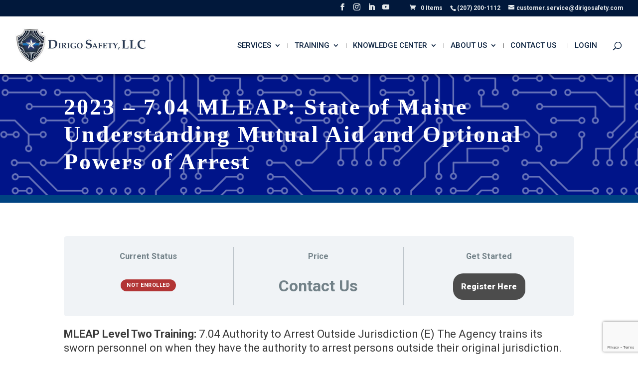

--- FILE ---
content_type: text/html; charset=utf-8
request_url: https://www.google.com/recaptcha/api2/anchor?ar=1&k=6LeR49IlAAAAAOzWlsdAB5YlBp2VIN07GdAYpxKV&co=aHR0cHM6Ly9kaXJpZ29zYWZldHkuY29tOjQ0Mw..&hl=en&v=PoyoqOPhxBO7pBk68S4YbpHZ&theme=light&size=invisible&badge=bottomright&anchor-ms=20000&execute-ms=30000&cb=fe7pz8jugu42
body_size: 49375
content:
<!DOCTYPE HTML><html dir="ltr" lang="en"><head><meta http-equiv="Content-Type" content="text/html; charset=UTF-8">
<meta http-equiv="X-UA-Compatible" content="IE=edge">
<title>reCAPTCHA</title>
<style type="text/css">
/* cyrillic-ext */
@font-face {
  font-family: 'Roboto';
  font-style: normal;
  font-weight: 400;
  font-stretch: 100%;
  src: url(//fonts.gstatic.com/s/roboto/v48/KFO7CnqEu92Fr1ME7kSn66aGLdTylUAMa3GUBHMdazTgWw.woff2) format('woff2');
  unicode-range: U+0460-052F, U+1C80-1C8A, U+20B4, U+2DE0-2DFF, U+A640-A69F, U+FE2E-FE2F;
}
/* cyrillic */
@font-face {
  font-family: 'Roboto';
  font-style: normal;
  font-weight: 400;
  font-stretch: 100%;
  src: url(//fonts.gstatic.com/s/roboto/v48/KFO7CnqEu92Fr1ME7kSn66aGLdTylUAMa3iUBHMdazTgWw.woff2) format('woff2');
  unicode-range: U+0301, U+0400-045F, U+0490-0491, U+04B0-04B1, U+2116;
}
/* greek-ext */
@font-face {
  font-family: 'Roboto';
  font-style: normal;
  font-weight: 400;
  font-stretch: 100%;
  src: url(//fonts.gstatic.com/s/roboto/v48/KFO7CnqEu92Fr1ME7kSn66aGLdTylUAMa3CUBHMdazTgWw.woff2) format('woff2');
  unicode-range: U+1F00-1FFF;
}
/* greek */
@font-face {
  font-family: 'Roboto';
  font-style: normal;
  font-weight: 400;
  font-stretch: 100%;
  src: url(//fonts.gstatic.com/s/roboto/v48/KFO7CnqEu92Fr1ME7kSn66aGLdTylUAMa3-UBHMdazTgWw.woff2) format('woff2');
  unicode-range: U+0370-0377, U+037A-037F, U+0384-038A, U+038C, U+038E-03A1, U+03A3-03FF;
}
/* math */
@font-face {
  font-family: 'Roboto';
  font-style: normal;
  font-weight: 400;
  font-stretch: 100%;
  src: url(//fonts.gstatic.com/s/roboto/v48/KFO7CnqEu92Fr1ME7kSn66aGLdTylUAMawCUBHMdazTgWw.woff2) format('woff2');
  unicode-range: U+0302-0303, U+0305, U+0307-0308, U+0310, U+0312, U+0315, U+031A, U+0326-0327, U+032C, U+032F-0330, U+0332-0333, U+0338, U+033A, U+0346, U+034D, U+0391-03A1, U+03A3-03A9, U+03B1-03C9, U+03D1, U+03D5-03D6, U+03F0-03F1, U+03F4-03F5, U+2016-2017, U+2034-2038, U+203C, U+2040, U+2043, U+2047, U+2050, U+2057, U+205F, U+2070-2071, U+2074-208E, U+2090-209C, U+20D0-20DC, U+20E1, U+20E5-20EF, U+2100-2112, U+2114-2115, U+2117-2121, U+2123-214F, U+2190, U+2192, U+2194-21AE, U+21B0-21E5, U+21F1-21F2, U+21F4-2211, U+2213-2214, U+2216-22FF, U+2308-230B, U+2310, U+2319, U+231C-2321, U+2336-237A, U+237C, U+2395, U+239B-23B7, U+23D0, U+23DC-23E1, U+2474-2475, U+25AF, U+25B3, U+25B7, U+25BD, U+25C1, U+25CA, U+25CC, U+25FB, U+266D-266F, U+27C0-27FF, U+2900-2AFF, U+2B0E-2B11, U+2B30-2B4C, U+2BFE, U+3030, U+FF5B, U+FF5D, U+1D400-1D7FF, U+1EE00-1EEFF;
}
/* symbols */
@font-face {
  font-family: 'Roboto';
  font-style: normal;
  font-weight: 400;
  font-stretch: 100%;
  src: url(//fonts.gstatic.com/s/roboto/v48/KFO7CnqEu92Fr1ME7kSn66aGLdTylUAMaxKUBHMdazTgWw.woff2) format('woff2');
  unicode-range: U+0001-000C, U+000E-001F, U+007F-009F, U+20DD-20E0, U+20E2-20E4, U+2150-218F, U+2190, U+2192, U+2194-2199, U+21AF, U+21E6-21F0, U+21F3, U+2218-2219, U+2299, U+22C4-22C6, U+2300-243F, U+2440-244A, U+2460-24FF, U+25A0-27BF, U+2800-28FF, U+2921-2922, U+2981, U+29BF, U+29EB, U+2B00-2BFF, U+4DC0-4DFF, U+FFF9-FFFB, U+10140-1018E, U+10190-1019C, U+101A0, U+101D0-101FD, U+102E0-102FB, U+10E60-10E7E, U+1D2C0-1D2D3, U+1D2E0-1D37F, U+1F000-1F0FF, U+1F100-1F1AD, U+1F1E6-1F1FF, U+1F30D-1F30F, U+1F315, U+1F31C, U+1F31E, U+1F320-1F32C, U+1F336, U+1F378, U+1F37D, U+1F382, U+1F393-1F39F, U+1F3A7-1F3A8, U+1F3AC-1F3AF, U+1F3C2, U+1F3C4-1F3C6, U+1F3CA-1F3CE, U+1F3D4-1F3E0, U+1F3ED, U+1F3F1-1F3F3, U+1F3F5-1F3F7, U+1F408, U+1F415, U+1F41F, U+1F426, U+1F43F, U+1F441-1F442, U+1F444, U+1F446-1F449, U+1F44C-1F44E, U+1F453, U+1F46A, U+1F47D, U+1F4A3, U+1F4B0, U+1F4B3, U+1F4B9, U+1F4BB, U+1F4BF, U+1F4C8-1F4CB, U+1F4D6, U+1F4DA, U+1F4DF, U+1F4E3-1F4E6, U+1F4EA-1F4ED, U+1F4F7, U+1F4F9-1F4FB, U+1F4FD-1F4FE, U+1F503, U+1F507-1F50B, U+1F50D, U+1F512-1F513, U+1F53E-1F54A, U+1F54F-1F5FA, U+1F610, U+1F650-1F67F, U+1F687, U+1F68D, U+1F691, U+1F694, U+1F698, U+1F6AD, U+1F6B2, U+1F6B9-1F6BA, U+1F6BC, U+1F6C6-1F6CF, U+1F6D3-1F6D7, U+1F6E0-1F6EA, U+1F6F0-1F6F3, U+1F6F7-1F6FC, U+1F700-1F7FF, U+1F800-1F80B, U+1F810-1F847, U+1F850-1F859, U+1F860-1F887, U+1F890-1F8AD, U+1F8B0-1F8BB, U+1F8C0-1F8C1, U+1F900-1F90B, U+1F93B, U+1F946, U+1F984, U+1F996, U+1F9E9, U+1FA00-1FA6F, U+1FA70-1FA7C, U+1FA80-1FA89, U+1FA8F-1FAC6, U+1FACE-1FADC, U+1FADF-1FAE9, U+1FAF0-1FAF8, U+1FB00-1FBFF;
}
/* vietnamese */
@font-face {
  font-family: 'Roboto';
  font-style: normal;
  font-weight: 400;
  font-stretch: 100%;
  src: url(//fonts.gstatic.com/s/roboto/v48/KFO7CnqEu92Fr1ME7kSn66aGLdTylUAMa3OUBHMdazTgWw.woff2) format('woff2');
  unicode-range: U+0102-0103, U+0110-0111, U+0128-0129, U+0168-0169, U+01A0-01A1, U+01AF-01B0, U+0300-0301, U+0303-0304, U+0308-0309, U+0323, U+0329, U+1EA0-1EF9, U+20AB;
}
/* latin-ext */
@font-face {
  font-family: 'Roboto';
  font-style: normal;
  font-weight: 400;
  font-stretch: 100%;
  src: url(//fonts.gstatic.com/s/roboto/v48/KFO7CnqEu92Fr1ME7kSn66aGLdTylUAMa3KUBHMdazTgWw.woff2) format('woff2');
  unicode-range: U+0100-02BA, U+02BD-02C5, U+02C7-02CC, U+02CE-02D7, U+02DD-02FF, U+0304, U+0308, U+0329, U+1D00-1DBF, U+1E00-1E9F, U+1EF2-1EFF, U+2020, U+20A0-20AB, U+20AD-20C0, U+2113, U+2C60-2C7F, U+A720-A7FF;
}
/* latin */
@font-face {
  font-family: 'Roboto';
  font-style: normal;
  font-weight: 400;
  font-stretch: 100%;
  src: url(//fonts.gstatic.com/s/roboto/v48/KFO7CnqEu92Fr1ME7kSn66aGLdTylUAMa3yUBHMdazQ.woff2) format('woff2');
  unicode-range: U+0000-00FF, U+0131, U+0152-0153, U+02BB-02BC, U+02C6, U+02DA, U+02DC, U+0304, U+0308, U+0329, U+2000-206F, U+20AC, U+2122, U+2191, U+2193, U+2212, U+2215, U+FEFF, U+FFFD;
}
/* cyrillic-ext */
@font-face {
  font-family: 'Roboto';
  font-style: normal;
  font-weight: 500;
  font-stretch: 100%;
  src: url(//fonts.gstatic.com/s/roboto/v48/KFO7CnqEu92Fr1ME7kSn66aGLdTylUAMa3GUBHMdazTgWw.woff2) format('woff2');
  unicode-range: U+0460-052F, U+1C80-1C8A, U+20B4, U+2DE0-2DFF, U+A640-A69F, U+FE2E-FE2F;
}
/* cyrillic */
@font-face {
  font-family: 'Roboto';
  font-style: normal;
  font-weight: 500;
  font-stretch: 100%;
  src: url(//fonts.gstatic.com/s/roboto/v48/KFO7CnqEu92Fr1ME7kSn66aGLdTylUAMa3iUBHMdazTgWw.woff2) format('woff2');
  unicode-range: U+0301, U+0400-045F, U+0490-0491, U+04B0-04B1, U+2116;
}
/* greek-ext */
@font-face {
  font-family: 'Roboto';
  font-style: normal;
  font-weight: 500;
  font-stretch: 100%;
  src: url(//fonts.gstatic.com/s/roboto/v48/KFO7CnqEu92Fr1ME7kSn66aGLdTylUAMa3CUBHMdazTgWw.woff2) format('woff2');
  unicode-range: U+1F00-1FFF;
}
/* greek */
@font-face {
  font-family: 'Roboto';
  font-style: normal;
  font-weight: 500;
  font-stretch: 100%;
  src: url(//fonts.gstatic.com/s/roboto/v48/KFO7CnqEu92Fr1ME7kSn66aGLdTylUAMa3-UBHMdazTgWw.woff2) format('woff2');
  unicode-range: U+0370-0377, U+037A-037F, U+0384-038A, U+038C, U+038E-03A1, U+03A3-03FF;
}
/* math */
@font-face {
  font-family: 'Roboto';
  font-style: normal;
  font-weight: 500;
  font-stretch: 100%;
  src: url(//fonts.gstatic.com/s/roboto/v48/KFO7CnqEu92Fr1ME7kSn66aGLdTylUAMawCUBHMdazTgWw.woff2) format('woff2');
  unicode-range: U+0302-0303, U+0305, U+0307-0308, U+0310, U+0312, U+0315, U+031A, U+0326-0327, U+032C, U+032F-0330, U+0332-0333, U+0338, U+033A, U+0346, U+034D, U+0391-03A1, U+03A3-03A9, U+03B1-03C9, U+03D1, U+03D5-03D6, U+03F0-03F1, U+03F4-03F5, U+2016-2017, U+2034-2038, U+203C, U+2040, U+2043, U+2047, U+2050, U+2057, U+205F, U+2070-2071, U+2074-208E, U+2090-209C, U+20D0-20DC, U+20E1, U+20E5-20EF, U+2100-2112, U+2114-2115, U+2117-2121, U+2123-214F, U+2190, U+2192, U+2194-21AE, U+21B0-21E5, U+21F1-21F2, U+21F4-2211, U+2213-2214, U+2216-22FF, U+2308-230B, U+2310, U+2319, U+231C-2321, U+2336-237A, U+237C, U+2395, U+239B-23B7, U+23D0, U+23DC-23E1, U+2474-2475, U+25AF, U+25B3, U+25B7, U+25BD, U+25C1, U+25CA, U+25CC, U+25FB, U+266D-266F, U+27C0-27FF, U+2900-2AFF, U+2B0E-2B11, U+2B30-2B4C, U+2BFE, U+3030, U+FF5B, U+FF5D, U+1D400-1D7FF, U+1EE00-1EEFF;
}
/* symbols */
@font-face {
  font-family: 'Roboto';
  font-style: normal;
  font-weight: 500;
  font-stretch: 100%;
  src: url(//fonts.gstatic.com/s/roboto/v48/KFO7CnqEu92Fr1ME7kSn66aGLdTylUAMaxKUBHMdazTgWw.woff2) format('woff2');
  unicode-range: U+0001-000C, U+000E-001F, U+007F-009F, U+20DD-20E0, U+20E2-20E4, U+2150-218F, U+2190, U+2192, U+2194-2199, U+21AF, U+21E6-21F0, U+21F3, U+2218-2219, U+2299, U+22C4-22C6, U+2300-243F, U+2440-244A, U+2460-24FF, U+25A0-27BF, U+2800-28FF, U+2921-2922, U+2981, U+29BF, U+29EB, U+2B00-2BFF, U+4DC0-4DFF, U+FFF9-FFFB, U+10140-1018E, U+10190-1019C, U+101A0, U+101D0-101FD, U+102E0-102FB, U+10E60-10E7E, U+1D2C0-1D2D3, U+1D2E0-1D37F, U+1F000-1F0FF, U+1F100-1F1AD, U+1F1E6-1F1FF, U+1F30D-1F30F, U+1F315, U+1F31C, U+1F31E, U+1F320-1F32C, U+1F336, U+1F378, U+1F37D, U+1F382, U+1F393-1F39F, U+1F3A7-1F3A8, U+1F3AC-1F3AF, U+1F3C2, U+1F3C4-1F3C6, U+1F3CA-1F3CE, U+1F3D4-1F3E0, U+1F3ED, U+1F3F1-1F3F3, U+1F3F5-1F3F7, U+1F408, U+1F415, U+1F41F, U+1F426, U+1F43F, U+1F441-1F442, U+1F444, U+1F446-1F449, U+1F44C-1F44E, U+1F453, U+1F46A, U+1F47D, U+1F4A3, U+1F4B0, U+1F4B3, U+1F4B9, U+1F4BB, U+1F4BF, U+1F4C8-1F4CB, U+1F4D6, U+1F4DA, U+1F4DF, U+1F4E3-1F4E6, U+1F4EA-1F4ED, U+1F4F7, U+1F4F9-1F4FB, U+1F4FD-1F4FE, U+1F503, U+1F507-1F50B, U+1F50D, U+1F512-1F513, U+1F53E-1F54A, U+1F54F-1F5FA, U+1F610, U+1F650-1F67F, U+1F687, U+1F68D, U+1F691, U+1F694, U+1F698, U+1F6AD, U+1F6B2, U+1F6B9-1F6BA, U+1F6BC, U+1F6C6-1F6CF, U+1F6D3-1F6D7, U+1F6E0-1F6EA, U+1F6F0-1F6F3, U+1F6F7-1F6FC, U+1F700-1F7FF, U+1F800-1F80B, U+1F810-1F847, U+1F850-1F859, U+1F860-1F887, U+1F890-1F8AD, U+1F8B0-1F8BB, U+1F8C0-1F8C1, U+1F900-1F90B, U+1F93B, U+1F946, U+1F984, U+1F996, U+1F9E9, U+1FA00-1FA6F, U+1FA70-1FA7C, U+1FA80-1FA89, U+1FA8F-1FAC6, U+1FACE-1FADC, U+1FADF-1FAE9, U+1FAF0-1FAF8, U+1FB00-1FBFF;
}
/* vietnamese */
@font-face {
  font-family: 'Roboto';
  font-style: normal;
  font-weight: 500;
  font-stretch: 100%;
  src: url(//fonts.gstatic.com/s/roboto/v48/KFO7CnqEu92Fr1ME7kSn66aGLdTylUAMa3OUBHMdazTgWw.woff2) format('woff2');
  unicode-range: U+0102-0103, U+0110-0111, U+0128-0129, U+0168-0169, U+01A0-01A1, U+01AF-01B0, U+0300-0301, U+0303-0304, U+0308-0309, U+0323, U+0329, U+1EA0-1EF9, U+20AB;
}
/* latin-ext */
@font-face {
  font-family: 'Roboto';
  font-style: normal;
  font-weight: 500;
  font-stretch: 100%;
  src: url(//fonts.gstatic.com/s/roboto/v48/KFO7CnqEu92Fr1ME7kSn66aGLdTylUAMa3KUBHMdazTgWw.woff2) format('woff2');
  unicode-range: U+0100-02BA, U+02BD-02C5, U+02C7-02CC, U+02CE-02D7, U+02DD-02FF, U+0304, U+0308, U+0329, U+1D00-1DBF, U+1E00-1E9F, U+1EF2-1EFF, U+2020, U+20A0-20AB, U+20AD-20C0, U+2113, U+2C60-2C7F, U+A720-A7FF;
}
/* latin */
@font-face {
  font-family: 'Roboto';
  font-style: normal;
  font-weight: 500;
  font-stretch: 100%;
  src: url(//fonts.gstatic.com/s/roboto/v48/KFO7CnqEu92Fr1ME7kSn66aGLdTylUAMa3yUBHMdazQ.woff2) format('woff2');
  unicode-range: U+0000-00FF, U+0131, U+0152-0153, U+02BB-02BC, U+02C6, U+02DA, U+02DC, U+0304, U+0308, U+0329, U+2000-206F, U+20AC, U+2122, U+2191, U+2193, U+2212, U+2215, U+FEFF, U+FFFD;
}
/* cyrillic-ext */
@font-face {
  font-family: 'Roboto';
  font-style: normal;
  font-weight: 900;
  font-stretch: 100%;
  src: url(//fonts.gstatic.com/s/roboto/v48/KFO7CnqEu92Fr1ME7kSn66aGLdTylUAMa3GUBHMdazTgWw.woff2) format('woff2');
  unicode-range: U+0460-052F, U+1C80-1C8A, U+20B4, U+2DE0-2DFF, U+A640-A69F, U+FE2E-FE2F;
}
/* cyrillic */
@font-face {
  font-family: 'Roboto';
  font-style: normal;
  font-weight: 900;
  font-stretch: 100%;
  src: url(//fonts.gstatic.com/s/roboto/v48/KFO7CnqEu92Fr1ME7kSn66aGLdTylUAMa3iUBHMdazTgWw.woff2) format('woff2');
  unicode-range: U+0301, U+0400-045F, U+0490-0491, U+04B0-04B1, U+2116;
}
/* greek-ext */
@font-face {
  font-family: 'Roboto';
  font-style: normal;
  font-weight: 900;
  font-stretch: 100%;
  src: url(//fonts.gstatic.com/s/roboto/v48/KFO7CnqEu92Fr1ME7kSn66aGLdTylUAMa3CUBHMdazTgWw.woff2) format('woff2');
  unicode-range: U+1F00-1FFF;
}
/* greek */
@font-face {
  font-family: 'Roboto';
  font-style: normal;
  font-weight: 900;
  font-stretch: 100%;
  src: url(//fonts.gstatic.com/s/roboto/v48/KFO7CnqEu92Fr1ME7kSn66aGLdTylUAMa3-UBHMdazTgWw.woff2) format('woff2');
  unicode-range: U+0370-0377, U+037A-037F, U+0384-038A, U+038C, U+038E-03A1, U+03A3-03FF;
}
/* math */
@font-face {
  font-family: 'Roboto';
  font-style: normal;
  font-weight: 900;
  font-stretch: 100%;
  src: url(//fonts.gstatic.com/s/roboto/v48/KFO7CnqEu92Fr1ME7kSn66aGLdTylUAMawCUBHMdazTgWw.woff2) format('woff2');
  unicode-range: U+0302-0303, U+0305, U+0307-0308, U+0310, U+0312, U+0315, U+031A, U+0326-0327, U+032C, U+032F-0330, U+0332-0333, U+0338, U+033A, U+0346, U+034D, U+0391-03A1, U+03A3-03A9, U+03B1-03C9, U+03D1, U+03D5-03D6, U+03F0-03F1, U+03F4-03F5, U+2016-2017, U+2034-2038, U+203C, U+2040, U+2043, U+2047, U+2050, U+2057, U+205F, U+2070-2071, U+2074-208E, U+2090-209C, U+20D0-20DC, U+20E1, U+20E5-20EF, U+2100-2112, U+2114-2115, U+2117-2121, U+2123-214F, U+2190, U+2192, U+2194-21AE, U+21B0-21E5, U+21F1-21F2, U+21F4-2211, U+2213-2214, U+2216-22FF, U+2308-230B, U+2310, U+2319, U+231C-2321, U+2336-237A, U+237C, U+2395, U+239B-23B7, U+23D0, U+23DC-23E1, U+2474-2475, U+25AF, U+25B3, U+25B7, U+25BD, U+25C1, U+25CA, U+25CC, U+25FB, U+266D-266F, U+27C0-27FF, U+2900-2AFF, U+2B0E-2B11, U+2B30-2B4C, U+2BFE, U+3030, U+FF5B, U+FF5D, U+1D400-1D7FF, U+1EE00-1EEFF;
}
/* symbols */
@font-face {
  font-family: 'Roboto';
  font-style: normal;
  font-weight: 900;
  font-stretch: 100%;
  src: url(//fonts.gstatic.com/s/roboto/v48/KFO7CnqEu92Fr1ME7kSn66aGLdTylUAMaxKUBHMdazTgWw.woff2) format('woff2');
  unicode-range: U+0001-000C, U+000E-001F, U+007F-009F, U+20DD-20E0, U+20E2-20E4, U+2150-218F, U+2190, U+2192, U+2194-2199, U+21AF, U+21E6-21F0, U+21F3, U+2218-2219, U+2299, U+22C4-22C6, U+2300-243F, U+2440-244A, U+2460-24FF, U+25A0-27BF, U+2800-28FF, U+2921-2922, U+2981, U+29BF, U+29EB, U+2B00-2BFF, U+4DC0-4DFF, U+FFF9-FFFB, U+10140-1018E, U+10190-1019C, U+101A0, U+101D0-101FD, U+102E0-102FB, U+10E60-10E7E, U+1D2C0-1D2D3, U+1D2E0-1D37F, U+1F000-1F0FF, U+1F100-1F1AD, U+1F1E6-1F1FF, U+1F30D-1F30F, U+1F315, U+1F31C, U+1F31E, U+1F320-1F32C, U+1F336, U+1F378, U+1F37D, U+1F382, U+1F393-1F39F, U+1F3A7-1F3A8, U+1F3AC-1F3AF, U+1F3C2, U+1F3C4-1F3C6, U+1F3CA-1F3CE, U+1F3D4-1F3E0, U+1F3ED, U+1F3F1-1F3F3, U+1F3F5-1F3F7, U+1F408, U+1F415, U+1F41F, U+1F426, U+1F43F, U+1F441-1F442, U+1F444, U+1F446-1F449, U+1F44C-1F44E, U+1F453, U+1F46A, U+1F47D, U+1F4A3, U+1F4B0, U+1F4B3, U+1F4B9, U+1F4BB, U+1F4BF, U+1F4C8-1F4CB, U+1F4D6, U+1F4DA, U+1F4DF, U+1F4E3-1F4E6, U+1F4EA-1F4ED, U+1F4F7, U+1F4F9-1F4FB, U+1F4FD-1F4FE, U+1F503, U+1F507-1F50B, U+1F50D, U+1F512-1F513, U+1F53E-1F54A, U+1F54F-1F5FA, U+1F610, U+1F650-1F67F, U+1F687, U+1F68D, U+1F691, U+1F694, U+1F698, U+1F6AD, U+1F6B2, U+1F6B9-1F6BA, U+1F6BC, U+1F6C6-1F6CF, U+1F6D3-1F6D7, U+1F6E0-1F6EA, U+1F6F0-1F6F3, U+1F6F7-1F6FC, U+1F700-1F7FF, U+1F800-1F80B, U+1F810-1F847, U+1F850-1F859, U+1F860-1F887, U+1F890-1F8AD, U+1F8B0-1F8BB, U+1F8C0-1F8C1, U+1F900-1F90B, U+1F93B, U+1F946, U+1F984, U+1F996, U+1F9E9, U+1FA00-1FA6F, U+1FA70-1FA7C, U+1FA80-1FA89, U+1FA8F-1FAC6, U+1FACE-1FADC, U+1FADF-1FAE9, U+1FAF0-1FAF8, U+1FB00-1FBFF;
}
/* vietnamese */
@font-face {
  font-family: 'Roboto';
  font-style: normal;
  font-weight: 900;
  font-stretch: 100%;
  src: url(//fonts.gstatic.com/s/roboto/v48/KFO7CnqEu92Fr1ME7kSn66aGLdTylUAMa3OUBHMdazTgWw.woff2) format('woff2');
  unicode-range: U+0102-0103, U+0110-0111, U+0128-0129, U+0168-0169, U+01A0-01A1, U+01AF-01B0, U+0300-0301, U+0303-0304, U+0308-0309, U+0323, U+0329, U+1EA0-1EF9, U+20AB;
}
/* latin-ext */
@font-face {
  font-family: 'Roboto';
  font-style: normal;
  font-weight: 900;
  font-stretch: 100%;
  src: url(//fonts.gstatic.com/s/roboto/v48/KFO7CnqEu92Fr1ME7kSn66aGLdTylUAMa3KUBHMdazTgWw.woff2) format('woff2');
  unicode-range: U+0100-02BA, U+02BD-02C5, U+02C7-02CC, U+02CE-02D7, U+02DD-02FF, U+0304, U+0308, U+0329, U+1D00-1DBF, U+1E00-1E9F, U+1EF2-1EFF, U+2020, U+20A0-20AB, U+20AD-20C0, U+2113, U+2C60-2C7F, U+A720-A7FF;
}
/* latin */
@font-face {
  font-family: 'Roboto';
  font-style: normal;
  font-weight: 900;
  font-stretch: 100%;
  src: url(//fonts.gstatic.com/s/roboto/v48/KFO7CnqEu92Fr1ME7kSn66aGLdTylUAMa3yUBHMdazQ.woff2) format('woff2');
  unicode-range: U+0000-00FF, U+0131, U+0152-0153, U+02BB-02BC, U+02C6, U+02DA, U+02DC, U+0304, U+0308, U+0329, U+2000-206F, U+20AC, U+2122, U+2191, U+2193, U+2212, U+2215, U+FEFF, U+FFFD;
}

</style>
<link rel="stylesheet" type="text/css" href="https://www.gstatic.com/recaptcha/releases/PoyoqOPhxBO7pBk68S4YbpHZ/styles__ltr.css">
<script nonce="b49mf0Luh9Dt3bZ5wAcbLA" type="text/javascript">window['__recaptcha_api'] = 'https://www.google.com/recaptcha/api2/';</script>
<script type="text/javascript" src="https://www.gstatic.com/recaptcha/releases/PoyoqOPhxBO7pBk68S4YbpHZ/recaptcha__en.js" nonce="b49mf0Luh9Dt3bZ5wAcbLA">
      
    </script></head>
<body><div id="rc-anchor-alert" class="rc-anchor-alert"></div>
<input type="hidden" id="recaptcha-token" value="[base64]">
<script type="text/javascript" nonce="b49mf0Luh9Dt3bZ5wAcbLA">
      recaptcha.anchor.Main.init("[\x22ainput\x22,[\x22bgdata\x22,\x22\x22,\[base64]/[base64]/[base64]/[base64]/[base64]/[base64]/KGcoTywyNTMsTy5PKSxVRyhPLEMpKTpnKE8sMjUzLEMpLE8pKSxsKSksTykpfSxieT1mdW5jdGlvbihDLE8sdSxsKXtmb3IobD0odT1SKEMpLDApO08+MDtPLS0pbD1sPDw4fFooQyk7ZyhDLHUsbCl9LFVHPWZ1bmN0aW9uKEMsTyl7Qy5pLmxlbmd0aD4xMDQ/[base64]/[base64]/[base64]/[base64]/[base64]/[base64]/[base64]\\u003d\x22,\[base64]\x22,\x22w4HDlcOQw4tQHBfCqTzDlyNtw40/Sm7CoVbCo8K1w4ZuGFYLw43CrcKnw4jCrsKeHhosw5oFwqZPHzFuX8KYWD/Do8O1w7/CtsKowoLDgsOqwqTCpTvCr8OGCiLCqzIJFkJ9wr/DhcOrIsKYCMKnBX/DoMKxw7sRSMKtDnt7b8KMUcK3dQDCmWDDisOTwpXDjcOQacOEwo7DucKOw67Dl283w6INw7IqI346bBpJwoPDi2DCkFzCvhLDrDvDr3nDvA/Ds8OOw5IiP1bCkUpjGMO2wroJwpLDucKOwoYhw6s3HcOcMcKowoBZCsK8wqrCp8K5w5Nbw4F6w7o8woZBOMOxwoJELh/Cs1c7w5rDtAzCiMOxwpU6G0vCvDZKwrV6wrMhOMORYMOFwr87w5Zww5tKwo5/RVLDpBvCvz/DrGNsw5HDucKOQ8OGw53DlcKRwqLDvsKxwpLDtcK4w7XDocOYHVZqa0ZLwrDCjhpadsKdMMOfFsKDwpEiwozDvSxbwpUSwo1wwrpwaVkBw4gCcnYvFMKiH8OkMlQ9w7/[base64]/DsHnDlBQiwo80wrduwqoxJsOmXcKyw78qXm/DlGfCu3rClMOkSzdsWS8Tw7nDlV1qJcKTwoBUwoIzwo/DnnHDrcOsI8K6R8KVK8O+wps9wog2TnsWOW5lwpEcw5QBw7MeUAHDgcKYS8O5w5hgwqHCicK1w6LCtHxEwp7Cg8KjKMKNwqXCvcK/NGXCi1DDu8KgwqHDvsKoY8OLESvCj8K9wo7DvBLChcO/FirCoMKbVUcmw6EJw5PDl2DDlWjDjsK8w6wkGVLDilHDrcKtbMOkS8Old8O3fCDDulZywpJ/S8OcFCx7YgRPwrDCgsKWH1HDn8Ouw5zDqMOUVX07RTrDnMOsWMORaAsaCkxQwofCiD9ew7TDqsOgFRY4w6rCpcKzwqxgw6sZw4fCvER3w6IyFipGw5zDq8KZwoXCjWXDhR94cMKlKMOGwqTDtsOjw4cHAXVYTh8ddcOTV8KCPcO4FFTCssKYecK2EsKOwobDky3Csh4/RVMgw57DiMOjCwDCr8KIME7Cj8KtUwnDoRjDgX/DkyrCosKqw7Igw7rCnWddbm/DqMOCYsKvwpR0ak/[base64]/CjcKCYcKJwrbDuMOjw4Jzw5nCsmUtMVbDqsKIwoLCmxrCg8KEwqcpHMOWEMOBY8Kuw4BDwpzDpWrDsHTCkFPDnCLDnjfDmMOWwoRLw5bCq8OJwoFPwpFnwocXwr0Vw6HDjcK/[base64]/D8KWwrd3JVVEw6ArY8KNw6DDgMODMMKuwohTRUDDhHDCtW1VEMKiJ8O7w5vDjg7DjMKyPcO1Kl3ChcO9KU0wZhbCuQPCv8OGw5DDgy3Dsmlnw79UcTQyJGZET8OpwqHDghnCpCvDlMOzw40OwqxawrwqZ8KtR8O4w4VKJwc/SXzDnlIiTsOawqhdwpnCkMOLf8K7wr7Cs8OqwqbCk8OzDcKnwqR8Q8OvwrvCiMOWwpzDpcOhw5gYB8KsYcOiw7LDp8Kpw5Vfwq7DlsOdVDQJOSB0w4NdanY8w5gXw5MKbUjCsMKGw5RXwqIBby/CmsOzbQDCrw0sworCqMKddCHDpSwmwr/Dm8KMw6bDqsKgwrogwqMCOWQBDcO4w53DmTjCukV1cBvDj8OreMOxwpDDn8KCw7vCjsK/w6TCrwBhwrlQIMKdasOSwoTCnTsFw7glEsKrLMKYw5rDhsOTwqFeOcKWwqw4IMKheyxbw4jCiMO4wo/[base64]/w64FMcOVH15OIknCh8O9KHLCuGQ6EsKQwqDCvcKBEMKaJMOKLx7DtMODwpnDmmLDrk9LccKJwpnDmcO6w7h8w6YOw63CgErCiDV9GcKTwqLCncKQcBd+bsKDw5BQwqvDoV/CisKPdW0uw7kXwrE4bcKDfQ8OJcOGTcO4wrnCuTZxw7d4woLDhUI7wpEiwqfDi8OuZsKFw7fDr3Zqw69EahJ/[base64]/[base64]/DpMKVXcK3w6LDvDTDosOIwojDvcOkwp/Cl8OuwoTDiErDosOMw6Frfw1MwrjDpsOiw4fDvzASNBjCjn4cY8K8KcOlw5fDtsKbwq5Uw7t1DsObbCbClyTDrATCosKKJsOGw4V4FsOBacOiwqTDtcOaQsKTH8KEw7jCh2IZCsKuYT/Dq1/[base64]/[base64]/[base64]/Ct8OcNzFdwrd3CznChjfDk8KQw7IzwqdCw53CuFnCl8OtwoDDpMOnWhwCw7TCh3zClMOCZADCmcO+F8KywrnCoDvCtMOaCMOqNWLDhm9rwqzDt8ORUsOSwr7ClsO4w5fDswoUw4DCjhoTwpB4wpJgw5bCjcO0EGTDgwd+QHY5Zj8SO8O/wp8/DsOdw7V/[base64]/CpB8wRMKPK8OkbQchw4LDv8K3Q8Oxw6xtdkjDhXddYBnCu8Odw6/[base64]/CmHbDscOZw7Zcaj3DqcKgwpDChsOvwpXCm8Ofw5dTRMKBHS4LwpvCu8OhQE/CmgVsZ8KGF3TDnsK/wrN/[base64]/wqjCpRjDgsO0LC7CpMOhTmnDjcOgLXtiIMO+TsKxwqnCjMOvw5PDvWcVI3rDtMKlwqFKwqnDgGLCm8Kew7fDpcOZwq80w5/DoMOOVAbDhAZHBiTDpTVDw4d7Nl/DkybCu8O0RznDosKgw5UpchBdKcKLdsOIw6LCj8ONwqLCuVAhS03CjsO4E8KPwpV6OFfCq8Khwp7DhTExXBbDgMOhdsKcwpHCtQVCwqgGwq7ClsOqUsOQw6TCnxrCsRobw7zDpDdWwpvDscOpwqTCgcKaZ8OcwpDComXCq23Co0knw5rDnEjDqMK3JXgMW8O1w5/DngJ5EDfDoMONLMKwworDnwjDnsOlNsO5BURtbsODW8OQMyk8bMO5AMK3wpXCpsKsworDqQppw6h3w4nDlMKXCMKMU8KINcO5HcOCU8Oxw6nDsUnDkXDDjF4wIMKqw6zCpcOjwozDicKVUMOswpvDsRMlBDTDhg/[base64]/Cv1cAwqV6XW/Cl8KZwpNcwrl5Bmx8w67DlHh+wqNjw5HDqRYZPzJ6w7c6wr/CkVpSw6pEw4zDq1bDnsOFD8O3w4HDt8KMcsOqw6MlQsK9w60ewosLw5vCisOAGEF0wrTClMO7wrwVw7TCki7Dk8KRJSnDiABPwqPCssKSw75gw71GeMK9XApREkRMY8KrB8KOwq5JD0DCv8OMRyrCnMK1wq/Dr8O+w5ExUsKqDMOJEsOtRhYlw74nTnzCn8OJw7lQw4I9ZVMUwqPDoUnDmMOdw60rwqZdasKfCMKfwq8nw7AQwqTDlhzDmMKrNGRmwpnDry/Cq0fCpHjDmnbDmhDCncOjwod/XMKXTnJpLsKAFcK6Iy1HBgLClQrDgsO6w4vCuiZ/wpoNYnMQw4kcwrB7wqzCrj/Clkttw4wGX0XDi8KWwoPCscOMNEh5J8KOAF8HwposQ8KnQMO9UsKNwp5Vw6bDmcKkw5V9wrhlX8KLw4jCpn3DsRdow4jCgsOmPsKvwpFgF3bChR/CqMOOIcOzJcKyBw/Cu1EPEMK+w4bDpMOrwpQTw5PCucK2BsOrHGhFIsKNCG5Jb2XDm8K1w4cvwrbDlB7DucKOW8KTw4UAasKtw5PCtsKwbQXDsHvCjcKSbMKXw4/CglfDvSpVM8OsDcOIwqrCr2DCh8K7w4PDsMOSw5gPByLCuMOdHXIBdsKgwrUxw4kbwrbCn3xawqEqwr/CiiYRaFswAGDCgMOCY8KZQB5Jw5FZasORwowhE8OzwpYWwrPCkUMiHMKPUGErCMOGYzfCuFbDicK8YBDDgDIcwp1oDAonw4HDpjXCkmsJM2hfwqzDtGpXw65PwpNYwqttBcK5wr7Dt1DDqcO4w6fDg8ORw61bJsO2wpcmw4cvwoRdY8OxC8OJw4/DmsKew57Dg1rCgMO0woPDlsK8w4d+Z3ExwpfCjlfCj8KvZHpkRcKpSxdmw4vDqsOYw5rDmh1Kwr4bwoFmwpDDpcO9NkYtwoHDksOQAMO1w7VsHnHCm8OXHAoNw4xhHcK6w6bDqmHCrFjCmsOeFErDrcO9wrfDjMO9dU/[base64]/Ds8KqS1jCuypfc0rDtEM9woYTDMO+cE3CoCt4w6AiwqDCojnDi8K5w6lkw5pww58PUzrDrMOswodtBmRVwqbDsi3Ci8K7c8OzO8O9w4HChjJaRAs8RGrCkwfDgHvDsWvCrAhsOw0/WsKUOybCiE3CuHfDmMKzw7jDt8OjCMK6wqcwFsOFM8OFwr/Cr0rCqBBJGMKWwpsLWkh5TH8XH8OGQXPDosOOw4Iaw6xUwrRJHhXCmC3Ci8Ojwo/CkhwTwpLDiUwkwp7DszzDg1MmMQ/CjcOTw6TClcOnwpNEw7XCik7Cs8Onw6HCsX7CgwHCs8O4dxcpOsOKwpxnwonDrm9xw5F4wptjMcOEw413aQ/CgcKOwoN2wqU2R8O7DMKLwq9xwqM6w6VWw63CtirDlMOVaVLDjz0Sw5jDl8Oaw6gtBGHDhsKiw7svwogoR2TCgEpLwp3CkSkrw7Apw57CjkzDvcO1eEJ/[base64]/OsOawrxvWMK7Lx7DlXg+NksYBFrDs8Onw7XDksOZwozCv8OOBsKCVEFGw4rCt3YWwrN0UcKuVUrCgMK3worCisOSw5LDusO4LcKRX8OGw6nCgSXCgMKkw7deRkZxwpzDqsKQd8O/FMK/MsKRwoYUPEFHQyFlb3rDrBfDu1bCqcKlwozCiGjDr8OnTMKTXMO4OCtYwqccBWIGwo8UwpHCvMO4wpkuVlLDoMOhwqnCuW3DksOBwoNnXcO4woBOB8O7ZyPClwB6wq13bnvDvAbCvQbCrcKiIcKAVizDjMO4w6/DiEhcwpvCoMO6wrnDpcOxXcKienVPMcO8wrt9CzTDv3HCjUbDrcOLInEbwq9nVB5fXcKKwpfCnsO6bArCu3AoSgwnPEfDtVAVLhbDj1bDuj4pHV/CmcO3wo7Dl8K6wrLCpWwQw67CqcK8wrc3AsKwc8KEw5MHw6hAw5bDjsOpwqBWHX8wX8ORfnoQw6xZwrNpMGNoNkzCnm/[base64]/DscKFGsOAUnwbJcOcwr7DswvDp8OtRsOVw5dbw40/wr/Dv8Ojw43DtHXCkMKSZcKtwqnDnMKfd8KDw4gqw78MwrNrS8Kxwqouw69lTkzDsGXDt8OiDsOjw7LDrBPDoQxiLlbCvsO3wqvDkcO+w5nDgsObwq/DhCvCnnMUwqZ1w6HDu8KawoLDvcOzwqrChxLDvcOCd2Zmd3V/w6nDu2rDuMKWa8OAKMOOw7DCs8OzP8KKw4bClVbDq8ODScOIYDfDhH9Fwr5Uwph6asOxwqDCpCE6woVNMmpiwoTCtmfDlcKKXMOjw4nDmx8AXQvDvD5rTEbDqVtlw489bcOYwohRR8K2wq8/wrAWIMK8MsKLw7rDt8KOwppRFnTDlmzCllE7fX5kw4BUwqDCo8KGw5wRbsOcw5HCkF7CgSvDol7Cn8KPwq1Lw7rDpsO9SMOvaMKdwrAKwqwTZw7DssOXwoPCjcKXO3rDocKqwp3DqC0zw4UZw68Ew7FqDHprw6bDgcK3eQlMw6NbUhpDKsKnSMOowpU8KE/[base64]/CrS3ClMKJwp8qaMOww7F6AsKzw4p0M8KJJsKawpxdAMK2H8Ohw5bDg3cZw4xGwqUBwpYeFsOew6lQw6w0w5JHwrXCncOgwqdUN3vDmcKNw6pSSMK0w6QEwqM/[base64]/w4V/wo7ChsOkwoDChsOew4s5BlXDvUTCmDUtw5onwqZ5w4TDqEkow7cjf8K5T8O4wofCtyxxAsKkGMONwr58wpRJw6VNw77DtXZZwqsxMCN1DMOpZ8KDwoDDqGIWU8OAPWFNJHwOIB8gw4LCmcKww7MMw4hISCoSR8K0w4hKw7ABw5/Cpyxxw4nCg38wwpvCnDITBTI1dQ9CYidOw44yVcKBZMKvDgnDlF7ChMKpw4cWVxHDp0Vjw6/Cv8KMwpbDlsKtw57DtMKOw7IBw6nChxvCnMK0TMO0woJuwopRw454O8OzWmfDgBRLw6LCrsOfdlrCuTpDwrBLNsOIw67DnG/CiMKbZDrDrMOnViXDisKyYVDChhXDn0wed8K0w54ow4/Djg7Co8OowoDDtsOce8OLwoRpwoPCs8O8wplHw4jCmcKjcsKaw6UeQMO5QwB/w7vCpcKiwr4dI3XDvR3DtyICST5Dw5LCgsOCwqrCmsKJf8Kfw7DDr0gDFsKswoFkwoTChsKrJxPCpsKGw77CnDMDw6jCnBVTwoI6PMKtw40LP8OrFsK8F8OUBcOqw4/DlDXCqMO1cEEeGnDCq8OAUMKhEWElbzUgw6lYwo9BdcO7w4EQdAVZYsOhUcOuw6DDlCzCkMOPwovCvgTDuTHDq8KQAMO2wpFxW8KOc8KfRTXDhcOhwrDDpV9bwoPCisKlAT7DpcKaw5TCkU3Dv8KPfzppw48aBMOxw5Znw7fDhgjCmSs0JMK8wqY/JsOwZ1TCim1Gw7HDvsKgJcKBwojDh3bCosOiMgzCsx/DrcOBLcOIcMOnwo/[base64]/CjWjCoAPCusOzK0FHAj/DrjYiwqcfPVnCj8K5PScYZsOvw519wqvDiFjDpsObw4NNw7HDtsOjwqxOB8O0woxAw47CpMOAWHDDjhHDqsOlw65/bjLDmMO6ZErDs8O/YsK7cjlkfsKbwpzDk8Keb3HDjcObwpV2ZkTDsMOtHSjCsMKcSgfDosKfwpVqwpzDglfDlCd/wqs/CMOrwpNCw7B9L8O8f0AIbHUhdcOWUUUQdsOzw7AsUjzChmTCuQ1eTjEfwrbCq8KoS8ODw7BgHcKRwokmaB3Di3LCvXcUwowww4/CnT7DmMOrw5nCiFzClkLCsx0jDsOVYcK2wqUsYGfDnsKRb8Kywr/ClEwMwovDmsOqXSdlw4d8U8OywoJYw4DDsXnDiUnDhy/DiBgVw7d5DS/[base64]/KsORw4vDscKUJxwNY8KCcx7Ds8KZwptDYGUaTcOxFjR0wrrCtsKJRMKOHcK+w6zCk8OYMcKTZsKdw4TCgMOjwpZVw6LCuVgVaCZ/NcKGUsKUa1PDgMOsw68GGhY/woXCu8O8f8KaFkDCisK/Y1F4wrg5d8KYcMKYwoAWwoU9M8OOwrwrwr9uw7rCgsOQKG8eP8OzewTDun7CnMOOwoFuwrMKw4gew4PDgsOMw5HCjl3DtinDrMOoSMKoAgtWGWTDiDPCg8KTV1tVbD56CkjCjGRcVF1dw5nCoMKPDsK1AC05wr3DhWfChlbDusOiw6/CoAEhOcOBwp0ye8KTajbCgGzCjsKAwoNzwqvDinzCpcKsQhUpwqfDgMObYcOUEcOBwpzDkGjCjm4oV0DCiMOBwoHDkMKqNE/DkcK/wrXCqnVeRljCjcOgAcK2DmjDo8OSAcOPNgDDgcOCAMOTVwzDhsKna8Oew7Nywq1VwqPCj8OGQ8K8w40Iw6tTbGXDrMOqSMKhwrTCrcO+wqVLw5LCqcOLfFlTwr/[base64]/CmW1xw5jDicKOw7FaFcOQwqnCvUnDmMK7w7oTHQgLw6PDl8OKwq3CnAAFb1EsbmXCk8KMwozCh8KhwpUQw5B2w5/CksOnwqZzeUXDqGPDp25TDl7DuMKkJcKfFVRXw57Dg0tgVyrCtsOiwpgZZ8KpRgtlNWtNwrE+wo3CpMOUwrfDuR4Iw7zCucOMw57CrGgqRXF+wrXDimRgwq0aCcKPXsOvAxR2w7/Do8OtUBprYAfCpMOWVADCrMOneD11WSMHw7NiBx/DgMKQZ8KGwoF4wr3Dk8KHQkfCqHgkdC5VO8KAw6HDkEPCv8OBw54gC0VzwopMDsKIaMOAwot+WAonccKfwoYOMEwhHCHDvDnDucO7McOCw4Vbw5tiGsKsw7QXCMKWwqReBm7DssKBDMKTw5vDnsOAwoTCtBnDjMO/w49VCcO/[base64]/DnC0jb0XCr247w6caWkxJCsK7wp/[base64]/[base64]/DrBBsWMOHWDR/[base64]/[base64]/[base64]/aMKYWz3DtnLDsF7CiVtoWzsLwoteOyfCt30KdMOXwowHcMKEw6ZjwplIw73CvMKXwrLDjTrDo2nCkwwow7VIwoDCvsOow7vCmhE/wo/DilfCk8KAw6Yfw5LCm0PDqDVwczEMEVPDmMKww650wqDDhCLDmMOZw4Q8w6zDjsOXFcKgL8O1NQXCkCQAw6fCscObwq3Du8OtWMOdIyMlwoVWN2bDtcOHwp9iw5zDhlXDoEfCtsOQdMONw6YCw7YNbhPCsH/DilR5UxrDr13DsMKzRGnDj0khw4TCmcOrwqfCo3NZw7MSUE/CnAlSw5DDjsOSO8O2ZjoCBELCvAjCl8O+wo3Do8OCwr/DmMOfwqdUw6rDrcO+fRIewrBVwpvCm1/ClcO7wowmG8OtwrAUVsOpw70NwrMuDl/CvsKXCMOFCsKAwqXDv8KJwqI0YiI7w4bCpEx/[base64]/[base64]/ClwtFw6JXw59FMlZWw4PDmsKAMW1Qwrldw4k/w5zDqmTCvl3DiMOfXTrCgzjChsOWCcO/[base64]/CjlBeO0c2w67DsQgrwoDCgsOnwrXDt0QDwqo6FQfCrzxMw73DmcOtNSPCt8OFY0nCozPCqcKyw5DCpcKxw6jDncOJTEjCqMK0OSUGC8K2wo7DsRA8QkwNRcKXI8KqbHPCombCvsOdU3/CmsKxGcK8YcKEwpJRAMOdSMOSExdYPsKAwopqZmTDscOmVMOuGcOVa2zCncO0w6zCrMKaHF/[base64]/DsK4W8OadCNxPxrCkmHCosOha0LChcK0w5PCnMOAw5LCgjDCnw8bw6HCjX0paC/[base64]/[base64]/CtcKRaEc/[base64]/Dn8KBwpnCjTzCtsKwVz7CksKlTk/DqMO/w5UpfcOIwrTCsmrDvcOZHMKGesKTwr3DpEjDl8KqfsOdw5TDsCtRw4J/NsOUw4XDn2N8wpQwwpnCkxnCsCIKwp/CrUrDmyYiF8KvaxfCoihJf8KjTFc8NcOdNMKSElTCqi/[base64]/w5IzSVsVw6HDi0nCkMOcNMODADvDjsK4w5IGw44fY8OtKHPDhVrCk8OMwpJyX8KnfFwNw5zCrcKpwoVCw6jDocKtV8O3Tx5swpdxA3Zfwo5fwpHCvCLDsQfCs8KSw77DvMKwJirDksOBD21ZwrvCohZXw78aTBFow7DDssOxwrPDjcK/dMK+wrDCp8O3A8OjbcOsAcOKwpEsUcOWLcKSDcOpHm/CrlXDlWnCosOQNhfCoMOhRlDDrcOZOcKNUcKpP8O7woHDp2vDpsOsw5cwOcKIT8OyJWkNfsOew7/[base64]/Du0VOwqxfwokEwpfDo8OgTsK2YWXDmMO5wq/[base64]/wpvCpMOTw5F7eQdIOcOWOiMUwo1YZcKhIDHCjsOFw6MQwpDDu8OnRsKAwpfCjBHCiU9Lwp3DisOqw4XDtnHDocO8woDCkMODIsKSA8KYY8KpwpbDkMOpOcKIw4rChcOLwo0vRRjDolnDvkcww7tpD8KVwoVdLMO0w4d4bsKFMsK/[base64]/[base64]/CkENVwqwwZzdowpXClcKcw6sSw5nDuRkFw6PDkBtgY8OgYMOyw73CvEFFwq7DqThVIl/CvSIrw71Gw5vDrjE+wr1oLVLCl8KzwojCq0fDi8OPwqkNF8K9YMK/XxM5wo7DuC3CtsKCTD9MRxA0fH7CkAckc3cgw70/RDMWY8Kow602wqrCuMOzw4bCjsO+Gj45wqrCssOHHkwewonDlkw2KcK9KF05XGvDjsKLw67CgcO/E8KqdnV/w4VWCEfChMKpSjjCtcOYR8OzanbCoMOzDykxY8KlY2jCo8OCScKQwqfCnh9ewo/DkkMKJMO7FsK6R0MxwoPCiDZjw7tbDTg2bX4QC8ORdHoQwqsgw7vCkSUQRTLDrDLCrMKzVWAow7csw7dSPMKwCk4swoLDncKKw55vw53CjyLCvcKxCR8TbRgrwoszbMKxw4TDlCU3wqPCgGkrJTvDvMOjwrHCusO+woYVwp/[base64]/JizDpDXDnmhfw6XDpxEUEMO8w6Ifwp7DrTnDgxLCo8KNwpp5DWcrUcOaZELCn8OOWSPCgMKHw6tfw60sPMOPwoluW8KgNQ0gRcKVwr7Dvhs7w4bDgQ3CvjDCi0/DqsObwqNCwoXCs1jDqA5+w4s9w5/DhsKkwqdTWwvDlMOZRStREF1vwqMzJ1PCjcK/[base64]/wozDkRzDvcKEwrPCtxjCqybCg8OGfMOQQcKkw5pjwqclQcOVwqIZYcOvw60Vw4LDrxzDkGVoXj/DjwoCK8OYwpfDlcOlbmfCrVdAwpAxw7YNwp3CnTckUjfDk8KTwpMlwpTDvMKyw79DY0htwqTCo8OrwonDn8KlwrspasKiw7vDiMKdb8OVKcO8CzsVBcOqw5HCqS0Nw6bDpVAVwpB0w5DDimQTS8KhWcKkBcOEOcOlw4tUVMO5LhLCrMO3OMKBwoolNETCi8Ogw4/DnnrDilw3XE1eITUGwpfDqWLDnTbDsMKgcmLCtFrDrHfDmk7CvsKSwrlQwpw1bxskwrXDhQwVwpvDhsKEwrLDuUJ3w4vDs25zVEhewr1yfcKFw67CtnfDvwPCgcOkw6oAwqJscMOPw5jCm34fw6NfLHsZwpBEFS0/R1oowrxpS8K7IcKLBTElA8K0ZBLCt3fCkw/[base64]/[base64]/CusKETsKuw4/CrlDDlMOWMMOvRcOdHCIiw4IMRMKLBsO8G8Kuw7jDhCPDpsKDw6ZpOsOiHWnDphNrwpNOasOfLQ59RsOtwqh1dlbCh1LDtXLDtFLCjzYdwrACw6HDkC3DkCQNw7Fxw5rCtDXDsMO5UwHChVPClsOAwovDsMKKMmbDgMK/[base64]/DhTA8wpXCnsOtcMOHQcKxwpzCu8OcEMO8wpIew63Di8KjMi8Iw6vDhmpww40DAUB1w6vDkTfCtGzDm8O5QwLCsMO4fmh5WQJxwrcQDEMmXsO8T1lnElwiOjxmA8O3GcOdLcKiCcKawr4FGMOrBcODWEDDg8OxFw7DnR/DgMONe8ODamZYY8K1cxLCpMOdY8K/[base64]/w6bCnMKHw5LDoMKWYcO3wpPDmcONw4nDt8Kmw6cEwo9HTyYvDMKrw5zDnsOSHFJ5N1ECw44BQz/DtcO3JcODw4DCqMOrw77DmsOCAcOKHSzDu8KLPsOnZyXDtsK0wqh/wovDssOGw6zDjTLCjmvDncK7aTzDr3bDk05mwo/[base64]/[base64]/[base64]/wrvDv3lGQXXCjcOPDsOCT0ZpKwVWw7HCkkIsEXpaw4fDqcODw5ELwqbDuVgBRB4swq3DuzE7wrDDtcOPwow/w68yDnnChMOKeMOAw7h/LcK8w6ULaQnDhMO/R8OPf8O2cx3ClXHCjijDr3jCpMKFCsKhK8OyD0XDsAPDpg/Dl8O5wpTCoMKFw4chTMKnw55/M0XDgF/Ch0PCpmDDtxcWdkLDg8Oiw4TDuMKfwr3CtnpSal3CiFFbbMK6wrzChcKjwp/ChCnDqBYNdE8RJV1URVvDrlLCkcKhwr7CvsK7LsOyworDpsKfUWTDk2DDr1jDl8OwDsObwo7DqMKew57DvcKjKTtWwqh4wqHDnHFXwp/CvsOZw6sZw7xWwrfCpcKGYy/Dvg/DjMKCw551w404WcKQw4LCp0/[base64]/DhizCpDEmw7ZAwrjDi8KiwrMpU8Kaw7Eow6x2dBIwwpE0EWAiwqvDsQPCgMKZNsOVO8KiMnEIAgZ3wpfDjcO0woBZAMOfwqxmw7Evw5PCmsOEPg1nc0DCvcOFwoLCp2PDpMOKfcKsCcOARhfCoMKsPMKDG8KZGSnDihQAcF7CoMOkA8Ktw7bCgMK/[base64]/woDCigc1wqQ7ecOtQnMiYMK1wqTDnFnCvhNzwqvClHTCn8Ogw7/DjALDq8OvwqjDkMOrfcOVNXHCqMOyG8OuMQBsB0hKe1zDjnlNw7zCmk/[base64]/[base64]/ClsOZw5rCuSjDiMOGw4YhwprCrXbCjwhqEMOIwqjDtTxfKzPCoV0qEMKMIcKqNMKJFkzDoRhRwrLCq8OFFUvDv1w0cMOcBMKywokmZTnDlhxMwonCozpJwp/DlU5HU8KkQsOtH2fDq8OXwqfDrDnDtVgBPsOfw7HDt8OiCz7CqsKRIsORw7IoT1/Dn3N2w43DqlZQw4xvwphDwqDCr8Khw7nCsA9gwoXDtTxUIsKVJz1rXsOXPGZEwqkPw6oBDzvCjFnClMOmw5RLw67CjcOlw69dwqtTw55WwrHCicO7RsOaNDtUKQbCncKwwosLw7/Cj8Knwo8/DSxTUhYxwoJMC8O6w7AnPcK4ZiUHw5rCjMO2wobDqHV3w7sFwqLChU3DkCFEd8K/w6DDnsOfwpd1G17DvArDkMOGwqk3wqsqw45swrshwokDVwvCoRVmJTJTKcOJcSTDn8K0FHHDsDYTaV9Ew7srwq7Clz4BwpIqETbCuzFMw6jDjTBzw4/DvGfDugc9CsO4w6bDgFswwp/[base64]/DhQfDn17CicKyE8KMwpLDtGjCnlwAwpcbHcKwO3DCtMKMw6DCtcKkNsOZeTJtw7NQw505w4VHwowHQ8KuVgIlGwN6asO+EkPCkMK+w6pYwp/DmhV8w5oCwrYJw5l+bG0RHGNqNsOAQFDCnE3Du8KdeTBCw7DDj8K/w4NCw6vDlU8HEzg2w7nCisK7GsO8AMOQw6l4EWrCpQjCg2Z2wq9yK8KJw4jDgMOBKsKlXHXDiMOMQcOAJMKRKETCscO/w6DCoAXDtlVewrI1eMKfwpEawqvCtcOFFwLCr8OKwpEDFUJYw7McTQhCw6F6bMOFwr3DucOqeWRtDyTDlMKFwprDqDHCl8KZTMKsKGTDkcKBCVPChg9CJyB9RMKDw6/[base64]/CjSkuScKgG0sEMU7DojHCsj1NwoU1H3Jbwqh/ZMOnUx1Ow5rDoG7DksKzw4JOwqTDjsOCwrDCnzAZOcKUwoDCtMOgS8KtclfCt07CtGfDqsOsKcKhw6kkw6jDpBskw6ptwrjCgTtGw7LDthjCrcOewqbCs8KpIsKMBz00w7/CvGYJLMK6wq8mwogEw4xxOT8/ccKOwqUKBiY/w49Aw6HCmUMRXcO4YzIKOmvCvFzDuDYAwpJXw7PDm8OgC8KXXFF+esO1MsO/w6cmwrJvOR7DhDwjOMKfU2bCiRvDj8OSwps6YcKiScO0wqVJwp1Pw7HDrhVEw5ABwolZSsKgC1E3w6rCu8KPLVLDpcObw5d6wpB9wp9bU3fDj2zDj1jDpSMIACt7bsK9CsK0w4AfIxfDuMO1w6/CssK4D0nDgw3CkcKzCsKKMlPCtMOmw4tVw6EqwrPCh3INwrrDjiPCvcKqw7VcICAmw68EwpzDpcO3UADCiAvDpcK5QsOCcU9fwqXDkBXCjyAnZMO7w6xyYMOiZ3xhwqsqUsOcIMKdKsORK3Yawo11wrPDl8OGw6fDiMK/[base64]/[base64]/[base64]/[base64]/w5LCmMKxwrTCosKaVMKLbcOpw7Fgw6fDqcKSwr54w5rCjh0eMsKTHcOke3fCtsOlImTCi8K3w5EUw50kw6htBsKQWcOLw4VJw43DkE/CicKxwq/CpcK2ExhGwpEIYsKdKcOMcMK+N8OifTnDtC0TwrHDusO/[base64]/woPDosOlYcKNw4E7wqg4M8KcwrjCi8O9wrQOMMKxw5t7wo/Cn0bCtcO7w6HDh8K9woJqCMKGRcK5wrfDthfCpMKAwq4iHCMSVWrCjsKlZGwCAsK/e1DCu8Ohw6/DtTQHw7HDqlnCsn/CmgBXBMKXwq3Cuk5fwpjDkHFpwrTCh0zCh8KiM2AKwqTCpsK5w5PDnX3Dr8OhH8OLJwAUIxhQUsO/wrbDj0R/[base64]/w5FZw7A0wo3DmcKVQSvDmDbCijwPwqnCmgjClcO+c8O2w6sfd8KVACl/w5sVecOML2QZXmRewr3CrMO/w4LDlmVoe8K8wqtrERTDrDg9eMOZbMKpwpVbwrdkw5dHwprDncOLBMKzd8KbworDglfDmyc8wpvChsOzXsO0RsOkcMOiT8ONMcOARMOffxJcWcOvKQZpN0IQwrIgE8Ozw5bCnsOEwr/Dg1LDmg3CrcOedcK+PkZIwqtlDhhHXMKAw5sEQMOAw7HCgsK/[base64]/QcOqDUvCuSnDmEcYWMK4QH3CgANrAcKxL8KDw5rCmz/DpXMnwoIFwpR1wrZowoLDvMKvw73Di8OiaRfDggMvd2gBVkZawptFwr1ywoxIw5cjWS7CpUPCl8OxwqZAw5Bsw6TDgGFFw6nDtn7DicOPwpnCp1zCu07CmMKcJGJMIcOnwokkwq7CmMKjwpd3wqglw4MzTMKywqzDpcOSSifChsOvwqJpw7XDljZYw6/DtMK7PngtXR/CjCdURMO5Xz/Dp8KkwoLDgzbClcOwwpPCjMKywoRPd8OOd8OFI8OHw7/Dq2JFwptAwpbCqmQ+GsOeTMKScBDCml8/FsOEwrnDoMObLTULHWXCigHCglPCnCAUbMO9WsORWm7CtFjDvjjDq1HDi8Osf8KDwoLDoMOmwqtVYwzDv8OyV8OswozCs8KsM8O/SjNMbUDDq8O7NMOfHVoCw7Z5w5fDiSstw63DqsKvwrEiw6owTjoZWB1swq5tworDv2cIHsOuwqvConESACfCnR9BUMKfMsO2Uz3Dh8O6wpMIb8KpPjBRw4Uhw5LDkcO2EiDDp2/Dp8KJPUg4w6bDi8Knw63ClcKkwpXCgWd4wpPCtBnCtsOjOCVCfSxXwqnDiMO7wpXCp8KUwpZoaCIkCmAywpbDiHvDuGvDu8OOw4nDv8O2VnbCmDbCq8KRwp7ClsKrw4AKTg/CrhlNHDHCscOwRm7CnEzCmsOYwrnCvFUfKzZOw47DsX3ClR55bk5kw6DCrQ9lVWNuTcKEf8KQWAvDiMObZ8Okw6gCfEFKwo/CiMKDCsKqAj8pGsOIw63CiCbCulQ/wpvDlMOXwoHCjMO6w7/CscK7wolxw4DCs8KxJMK/w43CnyJlw6wLTHXChMK6w67DksKeEsOFPlbDkcOqDD7DpB3CucOBw5o9VMKYw47DtlPCscKpQCtkRcK1Q8O5wrfDtcKPwrc4wrDDuWI4w63Dt8KTw5hbDMOWB8On\x22],null,[\x22conf\x22,null,\x226LeR49IlAAAAAOzWlsdAB5YlBp2VIN07GdAYpxKV\x22,0,null,null,null,1,[21,125,63,73,95,87,41,43,42,83,102,105,109,121],[1017145,623],0,null,null,null,null,0,null,0,null,700,1,null,0,\[base64]/76lBhnEnQkZnOKMAhnM8xEZ\x22,0,0,null,null,1,null,0,0,null,null,null,0],\x22https://dirigosafety.com:443\x22,null,[3,1,1],null,null,null,1,3600,[\x22https://www.google.com/intl/en/policies/privacy/\x22,\x22https://www.google.com/intl/en/policies/terms/\x22],\x22IU3ww3utKs68jHFFrhggCHQnHDXXaZGpVFpuxVJySjU\\u003d\x22,1,0,null,1,1769257352415,0,0,[73,234,252,140],null,[146,86],\x22RC-WdWZXRoMruytXg\x22,null,null,null,null,null,\x220dAFcWeA4TYj7STu_ELYpqihR1aTf3Q_OFT_PE77RuU0HEaFeZaQCdU1xCVndf37ugEL0EKvkJE11H186eUK98prwOZAVUjaRyVQ\x22,1769340152589]");
    </script></body></html>

--- FILE ---
content_type: text/css
request_url: https://dirigosafety.com/wp-content/et-cache/14215/et-divi-dynamic-tb-35229-tb-35225-14215-late.css?ver=1769045221
body_size: 345
content:
@font-face{font-family:ETmodules;font-display:block;src:url(//dirigosafety.com/wp-content/themes/Divi/core/admin/fonts/modules/social/modules.eot);src:url(//dirigosafety.com/wp-content/themes/Divi/core/admin/fonts/modules/social/modules.eot?#iefix) format("embedded-opentype"),url(//dirigosafety.com/wp-content/themes/Divi/core/admin/fonts/modules/social/modules.woff) format("woff"),url(//dirigosafety.com/wp-content/themes/Divi/core/admin/fonts/modules/social/modules.ttf) format("truetype"),url(//dirigosafety.com/wp-content/themes/Divi/core/admin/fonts/modules/social/modules.svg#ETmodules) format("svg");font-weight:400;font-style:normal}
.et-db #et-boc .et-l .et_overlay{z-index:-1;position:absolute;top:0;left:0;display:block;width:100%;height:100%;background:hsla(0,0%,100%,.9);opacity:0;pointer-events:none;-webkit-transition:all .3s;transition:all .3s;border:1px solid #e5e5e5;-webkit-box-sizing:border-box;box-sizing:border-box;-webkit-backface-visibility:hidden;backface-visibility:hidden;-webkit-font-smoothing:antialiased}.et-db #et-boc .et-l .et_overlay:before{color:#2ea3f2;content:"\E050";position:absolute;top:50%;left:50%;-webkit-transform:translate(-50%,-50%);transform:translate(-50%,-50%);font-size:32px;-webkit-transition:all .4s;transition:all .4s}.et-db #et-boc .et-l .et_portfolio_image,.et-db #et-boc .et-l .et_shop_image{position:relative;display:block}.et-db #et-boc .et-l .et_pb_has_overlay:not(.et_pb_image):hover .et_overlay,.et-db #et-boc .et-l .et_portfolio_image:hover .et_overlay,.et-db #et-boc .et-l .et_shop_image:hover .et_overlay{z-index:3;opacity:1}.et-db #et-boc .et-l #ie7 .et_overlay,.et-db #et-boc .et-l #ie8 .et_overlay{display:none}.et-db #et-boc .et-l .et_pb_module.et_pb_has_overlay{position:relative}.et-db #et-boc .et-l .et_pb_module.et_pb_has_overlay .et_overlay,.et-db #et-boc .et-l article.et_pb_has_overlay{border:none}
@font-face{font-family:FontAwesome;font-style:normal;font-weight:400;font-display:block;src:url(//dirigosafety.com/wp-content/themes/Divi/core/admin/fonts/fontawesome/fa-regular-400.eot);src:url(//dirigosafety.com/wp-content/themes/Divi/core/admin/fonts/fontawesome/fa-regular-400.eot?#iefix) format("embedded-opentype"),url(//dirigosafety.com/wp-content/themes/Divi/core/admin/fonts/fontawesome/fa-regular-400.woff2) format("woff2"),url(//dirigosafety.com/wp-content/themes/Divi/core/admin/fonts/fontawesome/fa-regular-400.woff) format("woff"),url(//dirigosafety.com/wp-content/themes/Divi/core/admin/fonts/fontawesome/fa-regular-400.ttf) format("truetype"),url(//dirigosafety.com/wp-content/themes/Divi/core/admin/fonts/fontawesome/fa-regular-400.svg#fontawesome) format("svg")}@font-face{font-family:FontAwesome;font-style:normal;font-weight:900;font-display:block;src:url(//dirigosafety.com/wp-content/themes/Divi/core/admin/fonts/fontawesome/fa-solid-900.eot);src:url(//dirigosafety.com/wp-content/themes/Divi/core/admin/fonts/fontawesome/fa-solid-900.eot?#iefix) format("embedded-opentype"),url(//dirigosafety.com/wp-content/themes/Divi/core/admin/fonts/fontawesome/fa-solid-900.woff2) format("woff2"),url(//dirigosafety.com/wp-content/themes/Divi/core/admin/fonts/fontawesome/fa-solid-900.woff) format("woff"),url(//dirigosafety.com/wp-content/themes/Divi/core/admin/fonts/fontawesome/fa-solid-900.ttf) format("truetype"),url(//dirigosafety.com/wp-content/themes/Divi/core/admin/fonts/fontawesome/fa-solid-900.svg#fontawesome) format("svg")}@font-face{font-family:FontAwesome;font-style:normal;font-weight:400;font-display:block;src:url(//dirigosafety.com/wp-content/themes/Divi/core/admin/fonts/fontawesome/fa-brands-400.eot);src:url(//dirigosafety.com/wp-content/themes/Divi/core/admin/fonts/fontawesome/fa-brands-400.eot?#iefix) format("embedded-opentype"),url(//dirigosafety.com/wp-content/themes/Divi/core/admin/fonts/fontawesome/fa-brands-400.woff2) format("woff2"),url(//dirigosafety.com/wp-content/themes/Divi/core/admin/fonts/fontawesome/fa-brands-400.woff) format("woff"),url(//dirigosafety.com/wp-content/themes/Divi/core/admin/fonts/fontawesome/fa-brands-400.ttf) format("truetype"),url(//dirigosafety.com/wp-content/themes/Divi/core/admin/fonts/fontawesome/fa-brands-400.svg#fontawesome) format("svg")}

--- FILE ---
content_type: text/css
request_url: https://dirigosafety.com/wp-content/themes/dirigo-safety/assets/fonts/helvetica-neue/stylesheet.css?ver=6.9
body_size: -162
content:
@font-face {
    font-family: 'Helvetica Neue';
    src: url('HelveticaNeue-Italic.woff2') format('woff2'),
        url('HelveticaNeue-Italic.woff') format('woff');
    font-weight: normal;
    font-style: italic;
}

@font-face {
    font-family: 'Helvetica Neue';
    src: url('HelveticaNeue-Bold.woff2') format('woff2'),
        url('HelveticaNeue-Bold.woff') format('woff');
    font-weight: bold;
    font-style: normal;
}

@font-face {
    font-family: 'Helvetica Neue';
    src: url('HelveticaNeue-LightItalic.woff2') format('woff2'),
        url('HelveticaNeue-LightItalic.woff') format('woff');
    font-weight: 300;
    font-style: italic;
}

@font-face {
    font-family: 'Helvetica Neue';
    src: url('HelveticaNeue-BoldItalic.woff2') format('woff2'),
        url('HelveticaNeue-BoldItalic.woff') format('woff');
    font-weight: bold;
    font-style: italic;
}

@font-face {
    font-family: 'Helvetica Neue CondensedBold';
    src: url('HelveticaNeue-CondensedBold.woff2') format('woff2'),
        url('HelveticaNeue-CondensedBold.woff') format('woff');
    font-weight: bold;
    font-style: normal;
}

@font-face {
    font-family: 'Helvetica Neue';
    src: url('HelveticaNeue-MediumItalic.woff2') format('woff2'),
        url('HelveticaNeue-MediumItalic.woff') format('woff');
    font-weight: 500;
    font-style: italic;
}

@font-face {
    font-family: 'Helvetica Neue';
    src: url('HelveticaNeue-Medium.woff2') format('woff2'),
        url('HelveticaNeue-Medium.woff') format('woff');
    font-weight: 500;
    font-style: normal;
}

@font-face {
    font-family: 'Helvetica Neue';
    src: url('HelveticaNeue-Light.woff2') format('woff2'),
        url('HelveticaNeue-Light.woff') format('woff');
    font-weight: 300;
    font-style: normal;
}

@font-face {
    font-family: 'Helvetica Neue';
    src: url('HelveticaNeue.woff2') format('woff2'),
        url('HelveticaNeue.woff') format('woff');
    font-weight: normal;
    font-style: normal;
}



--- FILE ---
content_type: application/javascript
request_url: https://dirigosafety.com/wp-content/themes/dirigo-safety/ds-script.js?ver=6.9
body_size: -18
content:
// Custom JS goes here ------------

(function ($) {
  $(document).ready(function () {
    $(".ds-accordion-head").on("click", function () {
      var newActive = $(this).closest(".ds-accordion-item");
      var curActive = $(this).closest(".ds-accordion").find(".active");

      if (!newActive.hasClass("active")) {
        curActive.find(".ds-accordion-content").slideUp("fast");
        newActive.find(".ds-accordion-content").slideDown("fast");
        curActive.removeClass("active");
        newActive.addClass("active");
      }
    });

    $(".email-link").each(function () {
      var email = $(this).find("a").attr("href");
      if (email) {
        $(this)
          .find("a")
          .attr("href", "mailto:" + email.slice(7));
      } else {
        $(this).remove();
      }
    });

    $(".phone-link").each(function () {
      var tel = $(this).find("a").attr("href");
      if (tel) {
        $(this)
          .find("a")
          .attr("href", "tel:" + tel.slice(7));
      } else {
        $(this).remove();
      }
    });

    $(".training-program-filter select").on("change", function () {
      $(".training-program-filter").trigger("submit");
    });
  });
})(jQuery);


--- FILE ---
content_type: application/javascript
request_url: https://dirigosafety.com/wp-content/plugins/the-features-plugin/assets/features-plugin.js?ver=1.1.0
body_size: 3038
content:
jQuery(document).ready(function($) {
    
    // === EXISTING FUNCTIONALITY ===
    
    // Filter functionality
    $('.filter-btn').on('click', function() {
        var $this = $(this);
        var category = $this.data('category');
        var $container = $this.closest('.features-plugin-container');
        var $grid = $container.find('.features-grid');

        $container.find('.filter-btn').removeClass('active');
        $this.addClass('active');

        $grid.addClass('loading');
        $grid.find('.feature-item').addClass('fade-out');

        setTimeout(function() {
            if (category === 'all') {
                $grid.find('.feature-item')
                    .show()
                    .removeClass('fade-out')
                    .each(function(index) {
                        var $item = $(this);
                        setTimeout(function() {
                            $item.addClass('fade-in');
                        }, index * 50);
                    });
            } else {
                $grid.find('.feature-item').each(function(index) {
                    var $item = $(this);
                    if ($item.hasClass('category-' + category)) {
                        $item.show();
                        $item.removeClass('fade-out');
                        setTimeout(function() {
                            $item.addClass('fade-in');
                        }, index * 50);
                    } else {
                        $item.hide();
                    }
                });
            }
            $grid.removeClass('loading');
        }, 100);
    });

    // Feature item click opens modal
    $(document).on('click', '.feature-item', function (e) {
        e.preventDefault();
        const featureId = $(this).data('id');
        console.log('Feature clicked, ID:', featureId);
        if (featureId) {
            openModal(featureId);
        }
    });

    // === NEW: Direct link functionality ===
    
    // 1. Handle query parameter on page load (?open_team=123)
    function checkForDirectModalLink() {
        const urlParams = new URLSearchParams(window.location.search);
        const teamId = urlParams.get('open_team');
        if (teamId) {
            openModal(teamId);
            // Clean URL without refreshing page
            if (history.replaceState) {
                const cleanUrl = window.location.pathname + window.location.hash;
                history.replaceState(null, '', cleanUrl);
            }
        }
    }
    
    // 2. Handle hash fragments (#team-123)
    function checkForHashModalLink() {
        const hash = window.location.hash;
        const teamMatch = hash.match(/^#team-(\d+)$/);
        if (teamMatch) {
            openModal(teamMatch[1]);
        }
    }
    
    // 3. Global function to open any team modal (can be called from anywhere)
    window.openTeamModal = function(teamId) {
        console.log('openTeamModal called with ID:', teamId);
        openModal(teamId);
    };
    
    // 4. Handle clicks on direct team links (CRITICAL NEW FUNCTIONALITY)
    $(document).on('click', '.team-modal-link', function(e) {
        e.preventDefault();
        const teamId = $(this).data('team-id');
        console.log('Team modal link clicked, ID:', teamId);
        if (teamId) {
            openModal(teamId);
        } else {
            console.error('No team ID found on clicked element');
        }
    });
    
    // Check for direct links on page load
    checkForDirectModalLink();
    checkForHashModalLink();
    
    // Handle hash changes (for back/forward browser navigation)
    $(window).on('hashchange', function() {
        checkForHashModalLink();
    });

    // === MODAL FUNCTIONS ===
    
    // Modal open function
    function openModal(featureId) {
        console.log('Opening modal for feature ID:', featureId);
        
        const $modal = $('#features-modal');
        const $modalBody = $modal.find('.modal-body');

        // Show modal immediately with loading state
        $modalBody.html('<div class="modal-loading">Loading...</div>');
        $modal.fadeIn(300);
        $('body').addClass('modal-open features-modal-open');

        // Make AJAX request
        $.ajax({
            url: features_ajax.ajax_url,
            type: 'POST',
            data: {
                action: 'get_feature_modal_content',
                feature_id: featureId,
                nonce: features_ajax.nonce
            },
            success: function(response) {
                console.log('AJAX Response:', response);
                
                if (response.success) {
                    $modalBody.html(response.data);
                    
                    // === Teams two-column layout (client-side) ===
                    (function() {
                        var $title = $modalBody.find('.modal-title').first();
                        var $intro = $modalBody.find('.modal-intro').first();
                        var $media = $modalBody.find('.modal-media').first();
                        var $text  = $modalBody.find('.modal-text').first();
                        var $links = $modalBody.find('.modal-links').first();

                        // If new layout already present, skip
                        if ($modalBody.find('.team-modal').length) return;

                        // Build columns
                        var $team = $('<div class="team-modal"><div class="team-left"></div><div class="team-right"></div></div>');
                        var $left = $team.find('.team-left');
                        var $right= $team.find('.team-right');

                        // Left: photo, name, title, links
                        if ($media && $media.length) {
                            var $img = $media.find('img').first();
                            if ($img.length) {
                                var $photoWrap = $('<div class="team-photo"></div>');
                                $photoWrap.append($img);
                                $left.append($photoWrap);
                                $media.remove(); // remove original container
                            } else {
                                $left.append($media);
                            }
                        }
                        if ($title && $title.length) { $title.addClass('team-name').appendTo($left); }
                        if ($intro && $intro.length) { $intro.addClass('team-title').appendTo($left); }

                        // Move contact bar below the intro (if present)
                        var $contact = $modalBody.find('.team-contact').first();
                        if ($contact.length) { $contact.appendTo($left); }

                        if ($links && $links.length) { $links.appendTo($left); }

                        // Right: main content
                        if ($text && $text.length) { $text.appendTo($right); }

                        // Replace body with new layout
                        $modalBody.empty().append($team);
                    })();
                    // === end Teams two-column layout ===

                    // Skip legacy repositioning when new team layout is present
                    var __isTeam = $modalBody.find('.team-modal').length > 0;
                    if (__isTeam) {
                        // No reflow/reorder; CSS handles the 25/75 layout
                        return;
                    }

                    // [DISABLED for Teams layout] Ensure the media sits right after the intro
                    if ($modalBody.find('.team-modal').length) { 
                        /* Teams layout: skip legacy reposition */ 
                        return; 
                    }
                    const $afterNode = $modalBody.find('.modal-intro').last();
                    if ($media.length) {
                        if ($afterNode.length) $media.insertAfter($afterNode);
                        else $media.insertAfter($title);
                    }

                    // Process YouTube embeds after content is loaded
                    $modalBody.find('.modal-media').each(function () {
                        const $media = $(this);
                        const embedCode = $media.html();
                        
                        // Check if it contains YouTube embed
                        if (embedCode && embedCode.includes('youtube')) {
                            const match = embedCode.match(/youtube(?:-nocookie)?\.com\/embed\/([\\w-]+)/);
                            if (match && match[1]) {
                                const videoId = match[1];
                                const thumbHTML = `
                                    <div class="video-thumbnail" data-id="${videoId}" style="position: relative; cursor: pointer; border-radius: 12px; overflow: hidden;">
                                        <img src="https://img.youtube.com/vi/${videoId}/hqdefault.jpg" alt="Video Thumbnail" style="width: 100%; height: 350px; object-fit: cover;">
                                        <div class="play-button" style="position: absolute; top: 50%; left: 50%; transform: translate(-50%, -50%); font-size: 48px; color: white; background: rgba(0,0,0,0.6); border-radius: 50%; padding: 10px 20px; pointer-events: none;">▶</div>
                                    </div>`;
                                $media.html(thumbHTML);
                            }
                        }
                    });

                    // Handle modal links
                    $modalBody.find('.modal-link').on('click', function (e) {
                        // Don't close modal for external links, let them open normally
                        // closeModal();
                    });
                } else {
                    $modalBody.html('<div class="modal-loading">Error: ' + (response.data || 'Unknown error') + '</div>');
                }
            },
            error: function(xhr, status, error) {
                console.error('AJAX Error:', error, xhr.responseText);
                $modalBody.html('<div class="modal-loading">Error loading content. Please try again.</div>');
            }
        });
    }

    // Modal close function
    function closeModal() {
        const $modal = $('#features-modal');
        $modal.fadeOut(300);
        $('body').removeClass('modal-open features-modal-open');

        // Remove all iframes (fully stops YouTube playback)
        $modal.find('iframe').remove();

        // Remove hash if present
        if (window.location.hash.match(/^#team-\d+$/)) {
            if (history.replaceState) {
                history.replaceState(null, '', window.location.pathname);
            }
        }

        // Rebuild thumbnail (optional, for re-opening modal later)
        $modal.find('.modal-media').each(function () {
            const $media = $(this);
            const videoId = $media.find('.video-thumbnail').data('id') || $media.find('iframe').attr('src')?.match(/embed\/([\w-]+)/)?.[1];
            if (videoId) {
                const thumbHTML = `
                    <div class="video-thumbnail" data-id="${videoId}">
                        <img src="https://img.youtube.com/vi/${videoId}/hqdefault.jpg" alt="Video Thumbnail">
                        <div class="play-button">▶</div>
                    </div>`;
                $media.html(thumbHTML);
            }
        });
    }

    // Close modal events
    $(document).on('click', '.features-modal .close', closeModal);
    $(document).on('click', '.features-modal', function (e) {
        if (e.target === this) {
            closeModal();
        }
    });
    $(document).on('keydown', function (e) {
        if (e.keyCode === 27 && $('#features-modal').is(':visible')) {
            closeModal();
        }
    });

    // Click-to-play YouTube thumbnail loader
    $(document).on('click', '.video-thumbnail', function () {
        const videoId = $(this).data('id');
        const iframe = `
            <div class="responsive-video-wrapper">
                <iframe 
                    src="https://www.youtube-nocookie.com/embed/${videoId}?autoplay=1&rel=0&modestbranding=1"
                    frameborder="0"
                    allow="accelerometer; autoplay; clipboard-write; encrypted-media; gyroscope; picture-in-picture"
                    allowfullscreen>
                </iframe>
            </div>`;
        $(this).replaceWith(iframe);
    });

    // Animate items on initial load
    $('.feature-item').each(function(index) {
        const $item = $(this);
        setTimeout(function() {
            $item.addClass('fade-in');
        }, index * 50);
    });

    // Debug: Log when script loads
    console.log('Features plugin JavaScript loaded with direct link support');
    console.log('AJAX URL:', features_ajax.ajax_url);
    console.log('Nonce:', features_ajax.nonce);
});

--- FILE ---
content_type: application/javascript
request_url: https://dirigosafety.com/wp-content/plugins/ld-course-grid-exclude-old/ui-cleanup.js?ver=1.0.0
body_size: 233
content:
(function() {
  function stripOld($root) {
    try {
      var excluded = (window.LDCGE && Array.isArray(LDCGE.excluded)) ? LDCGE.excluded : ['old'];

      // Remove from any <select> options
      document.querySelectorAll('select option').forEach(function(opt){
        var val = (opt.value || '').toString().toLowerCase();
        if (excluded.includes(val)) opt.remove();
      });

      // Remove from any checkbox/radio lists where label or input references the slug
      document.querySelectorAll('input[type="checkbox"], input[type="radio"]').forEach(function(inp){
        var val = (inp.value || '').toString().toLowerCase();
        // Some grids use term IDs for values; try matching by label text too.
        var label = inp.closest('label') || document.querySelector('label[for="'+inp.id+'"]');
        var labelText = (label && label.textContent || '').trim().toLowerCase();

        if (excluded.includes(val) || excluded.some(function(s){ return labelText === s || labelText.includes(s); })) {
          var li = inp.closest('li');
          if (li) li.remove(); else (label ? label.remove() : inp.remove());
        }
      });
    } catch(e) { /* silent */ }
  }

  // Initial run
  stripOld(document);

  // Re-run on AJAX updates (Course Grid often redraws filters)
  var obs = new MutationObserver(function() { stripOld(document); });
  obs.observe(document.documentElement, { childList: true, subtree: true });
})();